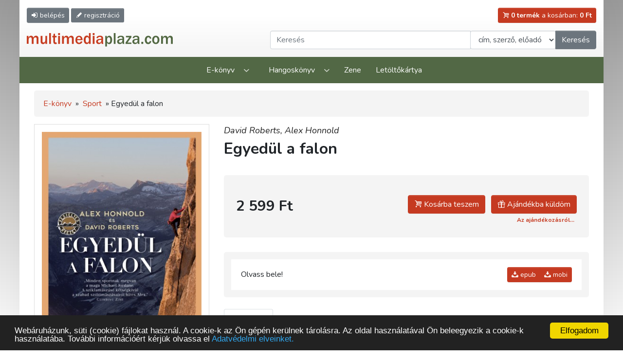

--- FILE ---
content_type: text/html; charset=UTF-8
request_url: https://www.multimediaplaza.com/ebook/10182/egyedul-a-falon
body_size: 8779
content:
<!doctype html>
<html lang="hu">
<head>
	<meta charset="utf-8">
	<meta content="width=device-width, initial-scale=1, shrink-to-fit=no" name="viewport">
	<link rel="icon" href="https://www.multimediaplaza.com/assets/pics/favicon.png" type="image/png">
	<!-- head -->
	
<title>Kossuth Kiadói Csoport</title>
<meta name="description" content="Kossuth Kiadó webshop. Könyvek gyorsan olcsón."/>
<meta name="keywords" content="akciós könyvek, könyvrendelés, könyv, könyvesbolt, könyvek, könyv vásárlás, könyv rendelés"/>

<meta http-equiv="Content-Type" content="text/html; charset=utf-8"/>


			<link href="https://www.multimediaplaza.com/assets/tools/jquery_confirm/jquery-confirm.min.css?v=1.37" rel="stylesheet" media="screen">
	<link rel="stylesheet" href="https://www.multimediaplaza.com/assets/css/bootstrap.css">
<!-- Bootstrap CSS -->
<link rel="stylesheet" href="https://www.multimediaplaza.com/assets/tools/bootstrap4.6/css/bootstrap.min.css.map" >
<link href="https://cdn.jsdelivr.net/npm/glightbox/dist/css/glightbox.min.css" rel="stylesheet">
<link rel="stylesheet" href="https://www.multimediaplaza.com/assets/css/style.css?v=1.37">
<link rel="stylesheet" href="https://www.multimediaplaza.com/assets/css/default.css?v=1.37">
	<!-- end of head -->
		<!-- Global site tag (gtag.js) - Google Analytics -->
	<script async src="https://www.googletagmanager.com/gtag/js?id=G-E8SR8SFWHB"></script>
	<script>
		window.dataLayer = window.dataLayer || [];
		function gtag(){dataLayer.push(arguments);}
		gtag('js', new Date());

		gtag('config', 'G-E8SR8SFWHB');
	</script>
	</head>
<body>
<div class="wrapper page">

	
<header class="container-fluid wrapper" id="header">
	<div class="row align-items-center pt-2 pb-3 pt-lg-3">

		<div class="col-7 col-sm-6 align-self-start order-2 pr-0 order-lg-1">

			<a title="Belépés"
			   href="https://www.multimediaplaza.com/auth/ref_login"
			   class="btn btn-sm btn-secondary"><span
					class="icon-login d-sm-inline-block"></span>
				<span class="d-none d-md-inline"> belépés</a>

			<a title="Regisztráció"
			   href="https://www.multimediaplaza.com/auth/ref_regisztracio"
			   class="btn btn-sm btn-secondary d-sm-inline"><span
						class="icon-pencil"></span><span
						class="d-none d-md-inline"> regisztráció</span></a>

			<button class="btn btn-sm btn-secondary d-lg-none" data-toggle="modal" data-target="#showSearch">
				<span class="icon-search"></span>
				<span class="d-none d-md-inline">Keresés</span>
			</button>

		</div> 

		<div class="col-5 col-sm-6 text-right order-4 order-lg-2">
			<a href="https://www.multimediaplaza.com/cart" class="btn btn-sm btn-danger  "><span
						class="icon-cart"></span> <span
						class="d-none d-sm-inline" id="cart-total-db"><b>0 termék</b> a kosárban:
			</span> <span id="cart-total-ar"><b>0 Ft</b></span></a>
		</div>

		<div class="col-9 col-lg-5 order-1 order-lg-2 mt-0 mt-lg-3 mb-2 mb-lg-0"><a href="https://www.multimediaplaza.com/"><img
					src="https://www.multimediaplaza.com/assets/pics/logo.svg" class="logo" alt=""></a></div>

		<div class="col-lg-7 d-none d-lg-block mt-0 mt-lg-3 order-4">

			<div class="input-group">

	<input type="text"
		   id='kereses_input'
		   value=""
		   class="form-control" placeholder="Keresés" aria-label="Keresendő kifejezés"
		   aria-describedby="button-addon2">

	<div class="input-group-append">
		<select class="form-control"
				name="kereses_hol"
				id="kereses_hol">
			<option value="t.cim,t.szerzo">cím, szerző, előadó</option>
			<option 					value="t.cim">cím</option>
			<option 					value="t.szerzo">szerző, előadó</option>
			<option 					value="t.leiras">leírás</option>
			<option 					value="t.kiado">kiadó</option>

		</select>
	</div>

	<div class="input-group-append">
		<button class="kereso-gomb btn btn-secondary"
				type="button" id="button-addon2">Keresés</button>
	</div>

</div>

		</div>

	</div>
</header>

<nav class="navbar navbar-expand-lg navbar-dark">
	<button class="btn btn-success btn-lg w-100 d-lg-none"
			type="button" data-toggle="collapse" data-target="#main_nav"> Menü <span class="icon-down"></span>
	</button>
	<div class="collapse navbar-collapse" id="main_nav">
		<ul class="navbar-nav mx-auto">
			<li class="nav-item dropdown">
				<a class="nav-link dropdown-toggle" href="#" data-toggle="dropdown">E-könyv</a>
				<div class="dropdown-menu">
					<div class="row">
							<div class='col-lg-3'>
												<a href='https://www.multimediaplaza.com/kategoria/ebook/446/kotelezo-es-ajanlott-irodalom'>Kötelező és ajánlott irodalom</a>
															<a href='https://www.multimediaplaza.com/kategoria/ebook/449/e-konyvek-olvasas'>E-könyvek, olvasás</a>
															<a href='https://www.multimediaplaza.com/kategoria/ebook/471/nyelvtanulas'>Nyelvtanulás</a>
															<a href='https://www.multimediaplaza.com/kategoria/ebook/472/e-konyvek-angolul'>E-könyvek angolul</a>
															<a href='https://www.multimediaplaza.com/kategoria/ebook/400/klasszikus-magyar-proza'>Klasszikus magyar próza</a>
															<a href='https://www.multimediaplaza.com/kategoria/ebook/401/kortars-magyar-proza'>Kortárs magyar próza</a>
															<a href='https://www.multimediaplaza.com/kategoria/ebook/403/magyar-lira'>Magyar líra</a>
															<a href='https://www.multimediaplaza.com/kategoria/ebook/404/vilagirodalom'>Világirodalom</a>
															<a href='https://www.multimediaplaza.com/kategoria/ebook/445/keleti-irodalom'>Keleti irodalom</a>
															<a href='https://www.multimediaplaza.com/kategoria/ebook/424/drama'>Dráma</a>
															<a href='https://www.multimediaplaza.com/kategoria/ebook/423/tortenelmi-regenyek'>Történelmi regények</a>
						</div>
	<div class='col-lg-3'>
												<a href='https://www.multimediaplaza.com/kategoria/ebook/484/ifjusagi-irodalom'>Ifjúsági irodalom</a>
															<a href='https://www.multimediaplaza.com/kategoria/ebook/422/gyermekirodalom'>Gyermekirodalom</a>
															<a class='open-submenu' 
				   href='https://www.multimediaplaza.com/kategoria/ebook/402/szorakoztato-irodalom'>Szórakoztató irodalom</a>
				<ul class='submenu'>
											<li>
							<a href='https://www.multimediaplaza.com/kategoria/ebook/467/szorakoztato-irodalom/krimi'>Krimi</a></li>
											<li>
							<a href='https://www.multimediaplaza.com/kategoria/ebook/433/szorakoztato-irodalom/kaland'>Kaland</a></li>
											<li>
							<a href='https://www.multimediaplaza.com/kategoria/ebook/468/szorakoztato-irodalom/sci-fi'>Sci-fi</a></li>
											<li>
							<a href='https://www.multimediaplaza.com/kategoria/ebook/477/szorakoztato-irodalom/fantasy'>Fantasy</a></li>
											<li>
							<a href='https://www.multimediaplaza.com/kategoria/ebook/429/szorakoztato-irodalom/humor-szatira'>Humor, szatíra</a></li>
											<li>
							<a href='https://www.multimediaplaza.com/kategoria/ebook/428/szorakoztato-irodalom/romantikus-regenyek'>Romantikus regények</a></li>
											<li>
							<a href='https://www.multimediaplaza.com/kategoria/ebook/459/szorakoztato-irodalom/kepregeny'>Képregény</a></li>
									</ul>
															<a href='https://www.multimediaplaza.com/kategoria/ebook/411/memoar-interju'>Memoár, interjú</a>
															<a href='https://www.multimediaplaza.com/kategoria/ebook/448/eletrajz'>Életrajz</a>
						</div>
	<div class='col-lg-3'>
												<a href='https://www.multimediaplaza.com/kategoria/ebook/488/enciklopediak'>Enciklopédiák</a>
															<a href='https://www.multimediaplaza.com/kategoria/ebook/405/muveszet-muveszettortenet'>Művészet, művészettörténet</a>
															<a href='https://www.multimediaplaza.com/kategoria/ebook/406/magyar-tortenelem'>Magyar történelem</a>
															<a href='https://www.multimediaplaza.com/kategoria/ebook/486/vilagtortenelem'>Világtörténelem</a>
															<a href='https://www.multimediaplaza.com/kategoria/ebook/442/politika'>Politika</a>
															<a href='https://www.multimediaplaza.com/kategoria/ebook/441/gazdasag'>Gazdaság</a>
															<a href='https://www.multimediaplaza.com/kategoria/ebook/473/jog-kozigazgatas'>Jog, közigazgatás</a>
															<a href='https://www.multimediaplaza.com/kategoria/ebook/432/szociologia'>Szociológia</a>
															<a href='https://www.multimediaplaza.com/kategoria/ebook/476/lelektan'>Lélektan</a>
															<a href='https://www.multimediaplaza.com/kategoria/ebook/407/filozofia-etika'>Filozófia, etika</a>
															<a href='https://www.multimediaplaza.com/kategoria/ebook/431/irodalom-es-kulturtortenet'>Irodalom- és kultúrtörténet</a>
						</div>
	<div class='col-lg-3'>
												<a href='https://www.multimediaplaza.com/kategoria/ebook/466/zene'>Zene</a>
															<a href='https://www.multimediaplaza.com/kategoria/ebook/408/termeszettudomany'>Természettudomány</a>
															<a href='https://www.multimediaplaza.com/kategoria/ebook/430/utleiras-utazas'>Útleírás, utazás</a>
															<a href='https://www.multimediaplaza.com/kategoria/ebook/409/egeszseg-eletmod'>Egészség, életmód</a>
															<a href='https://www.multimediaplaza.com/kategoria/ebook/440/sport'>Sport</a>
															<a class='open-submenu' 
				   href='https://www.multimediaplaza.com/kategoria/ebook/434/informatika'>Informatika</a>
				<ul class='submenu'>
											<li>
							<a href='https://www.multimediaplaza.com/kategoria/ebook/479/informatika/informatika-ecdl'>Informatika, ECDL</a></li>
											<li>
							<a href='https://www.multimediaplaza.com/kategoria/ebook/463/informatika/szak-kiado'>SZAK Kiadó</a></li>
											<li>
							<a href='https://www.multimediaplaza.com/kategoria/ebook/464/informatika/mercator-studio'>Mercator Stúdió</a></li>
									</ul>
															<a href='https://www.multimediaplaza.com/kategoria/ebook/485/vallas'>Vallás</a>
															<a href='https://www.multimediaplaza.com/kategoria/ebook/460/ezoteria'>Ezotéria</a>
															<a href='https://www.multimediaplaza.com/kategoria/ebook/444/turistaterkep'>Turistatérkép</a>
						</div>
					</div>
				</div>
			</li>
			<li class="nav-item dropdown">
				<a class="nav-link dropdown-toggle" href="#" data-toggle="dropdown">Hangoskönyv</a>
				<div class="dropdown-menu">
					<div class="row">
							<div class='col-lg-3'>
												<a href='https://www.multimediaplaza.com/kategoria/hangoskonyv/450/ajanlott-irodalom'>Ajánlott irodalom</a>
															<a href='https://www.multimediaplaza.com/kategoria/hangoskonyv/489/gyerekeknek'>Gyerekeknek</a>
															<a href='https://www.multimediaplaza.com/kategoria/hangoskonyv/417/ifjusagi-irodalom'>Ifjúsági irodalom</a>
						</div>
	<div class='col-lg-3'>
												<a href='https://www.multimediaplaza.com/kategoria/hangoskonyv/412/regeny'>Regény</a>
															<a href='https://www.multimediaplaza.com/kategoria/hangoskonyv/413/novella-elbeszeles'>Novella, elbeszélés</a>
															<a href='https://www.multimediaplaza.com/kategoria/hangoskonyv/414/lira-es-bolcselet'>Líra és bölcselet</a>
						</div>
	<div class='col-lg-3'>
												<a href='https://www.multimediaplaza.com/kategoria/hangoskonyv/481/rejto-jeno-muvei'>Rejtő Jenő művei</a>
															<a href='https://www.multimediaplaza.com/kategoria/hangoskonyv/416/szorakoztato-irodalom'>Szórakoztató irodalom</a>
															<a href='https://www.multimediaplaza.com/kategoria/hangoskonyv/415/ismeretterjesztes'>Ismeretterjesztés</a>
						</div>
	<div class='col-lg-3'>
												<a href='https://www.multimediaplaza.com/kategoria/hangoskonyv/418/hangos-utikonyvek'>Hangos útikönyvek</a>
						</div>
					</div>
				</div>
			</li>
			<li class="nav-item"><a class="nav-link" href="https://www.multimediaplaza.com/kategoria/zene">Zene</a></li>
			<!--<li class="nav-item"><a class="nav-link" href="https://www.multimediaplaza.com/kategoria/multimedia">Multimédia</a></li>-->
			<li class="nav-item"><a class="nav-link" href="https://www.multimediaplaza.com/letoltokartya">Letöltőkártya</a></li>
		</ul>
	</div>
</nav>
	<div class="container-fluid wrapper">
		<div class="row">
			<div class="col">
				<main>
					<div class="container-fluid wrapper">
	<div class="row">
		<div class="col">
			<main>
				<!-- morzsi -->
									<div class="breadcrumb">
												<a href="https://www.multimediaplaza.com/kategoria/ebook/osszes/lista">E-könyv</a> » 					    													<a href="https://www.multimediaplaza.com/kategoria/ebook/440/sport">Sport</a> »
											Egyedül a falon					</div>
				
				<!-- termek adatok -->
				<div class="row product-page">

					<!-- kepek -->
					<div class="col-sm-4 image">

						<div class="image-wrapper">

							<a href="https://www.multimediaplaza.com/letoltes/termekek/ebook/egyedul_a_falon/kep.jpg"
							   data-gallery="gallery3" class="glightbox">
								<img src="https://www.multimediaplaza.com/letoltes/termekek/ebook/egyedul_a_falon/kep.jpg"
									 alt="Kép: Egyedül a falon"
									 class="product-image"></a>


							

													</div>

						<!-- meta adatok -->
													<div class="product-properties d-none d-sm-block">
								<ul>
																														<li><small style="font-size:75%;color:#777;font-variant: small-caps;font-weight: bold">FORDÍTOTTA:  </small><br><strong> ifj. Vitray Tamás</strong>											</li>
																																								<li><small style="font-size:75%;color:#777;font-variant: small-caps;font-weight: bold">EREDETI CÍM: </small><br><strong> Alone on the Wall</strong>											</li>
																																								<li><small style="font-size:75%;color:#777;font-variant: small-caps;font-weight: bold">KIADÓ:       </small><br><strong><a href="https://www.multimediaplaza.com/kereses/lista?mit=+Park+Kiad%C3%B3&hol=t.kiado"> Park Kiadó</a></strong>											</li>
																																								<li><small style="font-size:75%;color:#777;font-variant: small-caps;font-weight: bold">OLDALSZÁM:   </small><br><strong> 276 oldal</strong>											</li>
																																								<li><small style="font-size:75%;color:#777;font-variant: small-caps;font-weight: bold">MEGJELENÉS ÉVE: </small><br><strong> 2020</strong>											</li>
																																								<li><small style="font-size:75%;color:#777;font-variant: small-caps;font-weight: bold">ISBN:        </small><br><strong> ISBN 9789633556191</strong>											</li>
																											</ul>
							</div>
						
						<!-- iStore, Google linkek hidden only XS -->
						<div class="mt-5 d-none d-sm-block">
																				</div>

					</div>

					<div class="col-sm-8">
						<h1>
														<div class="author"><a style="color:#222222" href="https://www.multimediaplaza.com/kereses/lista?mit=David+Roberts&hol=t.szerzo" >David Roberts, </a><a style="color:#222222" href="https://www.multimediaplaza.com/kereses/lista?mit=Alex+Honnold&hol=t.szerzo" >Alex Honnold</a></div>							Egyedül a falon
						</h1>


						
													<div class="price-box">
																<div class="price-wrapper">
																		<div class="price">2 599 Ft
									</div>
								</div>

								<div class="cart">
																			<a class="btn btn-danger mr-2 mt-3"
										   data-ar_format="2 599 Ft"
										   data-img="https://www.multimediaplaza.com/letoltes/termekek/ebook/egyedul_a_falon/kep.jpg"
										   data-cim="Egyedül a falon"
										   data-szerzo="David Roberts, Alex Honnold"
										   data-tid="10182"
										   data-ar="2599"
										   data-ajandek="0"
										   data-toggle="modal"
										   data-target="#addToCart">
											<span class="icon-cart"></span> Kosárba teszem </a>
										<a class="btn btn-danger mt-3"
										   data-ajandek="1"
										   data-toggle="modal"
										   data-target="#addToCart"
										   data-ar="2599"
										   data-ar_format="2 599 Ft"
										   data-img="https://www.multimediaplaza.com/letoltes/termekek/ebook/egyedul_a_falon/kep.jpg"
										   data-cim="Egyedül a falon"
										   data-szerzo="David Roberts, Alex Honnold"
										   data-tid="10182">
											<span class="icon-gift"></span> Ajándékba küldöm
										</a>

										<br><a href="https://www.multimediaplaza.com/informacio/ajandekozas"><span
													class="badge badge-default"> Az ajándékozásról...</span></a>
																	</div>


							</div>
						
						
							<div class="downloads">
								
									
									
										<table class="dtable dtolvass">
																																				<tr>
														<td>Olvass bele!</td>
														<td class="text-right">
															<div class="btn-group mt-3" role="group"
																 aria-label="Basic example">
																<a href="javascript:elokeszites_reszlet('YURPdXpLVFhvSEd1QURmNy9KTGdRT1UyRGRncmNXWU45VmhNODRhM255cFVtS0dEK2ZwLzJiT3owcnZpK0cxQw==/0egyedul_a_falon.epub','0egyedul_a_falon.epub')"
																   class="btn btn-sm btn-danger mb-3"><i
																			class="icon-download"></i> epub																</a>
																																	<a href="javascript:elokeszites_reszlet('YURPdXpLVFhvSEd1QURmNy9KTGdRT1UyRGRncmNXWU45VmhNODRhM255cFVtS0dEK2ZwLzJiT3owcnZpK0cxQw==/0egyedul_a_falon.mobi','0egyedul_a_falon.epub')"
																	   class="btn btn-sm btn-danger mb-3"><i
																				class="icon-download"></i> mobi</a>
																															</div>
														</td>
													</tr>
																																	</table>

									
								
							</div>

						
						<!-- meta adatok -->
													<div class="product-properties mt-3 d-block d-sm-none">
								<ul>
																														<li><small style="font-size:75%;color:#777;font-variant: small-caps;font-weight: bold">FORDÍTOTTA:  </small><br><strong> ifj. Vitray Tamás</strong>											</li>
																																								<li><small style="font-size:75%;color:#777;font-variant: small-caps;font-weight: bold">EREDETI CÍM: </small><br><strong> Alone on the Wall</strong>											</li>
																																								<li><small style="font-size:75%;color:#777;font-variant: small-caps;font-weight: bold">KIADÓ:       </small><br><strong><a href="https://www.multimediaplaza.com/kereses/lista?mit=+Park+Kiad%C3%B3&hol=t.kiado"> Park Kiadó</a></strong>											</li>
																																								<li><small style="font-size:75%;color:#777;font-variant: small-caps;font-weight: bold">OLDALSZÁM:   </small><br><strong> 276 oldal</strong>											</li>
																																								<li><small style="font-size:75%;color:#777;font-variant: small-caps;font-weight: bold">MEGJELENÉS ÉVE: </small><br><strong> 2020</strong>											</li>
																																								<li><small style="font-size:75%;color:#777;font-variant: small-caps;font-weight: bold">ISBN:        </small><br><strong> ISBN 9789633556191</strong>											</li>
																											</ul>
							</div>
						
						<!-- iStore, Google linkek -->
						<div class="mt-3 d-block d-sm-none">
																				</div>


						<ul class="nav nav-tabs mt-4 mb-4" role="tablist">

															<li class="nav-item" role="presentation">
									<a class="nav-link  active "
									   id="ismerteto-tab" data-toggle="tab" href="#ismerteto"
									   role="tab" aria-controls="ismerteto" aria-selected="true">Ismertető</a>

								</li>
							
							
							
						</ul>

						<div class="tab-content">

															<div class="tab-pane termek-leiras  active fade in show "
									 id="ismerteto" role="tabpanel"
									 aria-labelledby="ismerteto-tab">
									<div id="leiras_10182">
										<p><span style=" ">2017. június 3-án az amerikai Alex Honnold a világon elsőként jutott föl szabad szólómászással – kötél, mászótárs és eszközök nélkül – a kaliforniai Yosemite Park mintegy 900 méter magas, szinte függőleges gránitfalának, az El Capitannak a tetejére. A National Geographic magazin szerint ezzel "a sziklamászás történetének legtisztább, legnagyszerűbb teljesítményét vitte véghez". A bravúros mászásról készült <em>Free Solo – Mászókötél nélkül</em> című dokumentumfilm 2019-ben Oscar-díjat kapott.</span><br />   <span style=" ">Az <em>Egyedül a falon</em> e mászózseni különleges életútjának és extrém sportpályafutásának főbb állomásait, legnagyobb pillanatait örökíti meg. Elmondja, hogyan lehet félelem nélkül élni, miképpen lehet szembenézni a veszéllyel, ugyanakkor még a leghajmeresztőbb pillanatokban is jeges nyugalommal összpontosítani. David Robertsszel közösen írt könyvében Honnold első alkalommal mesél 3 óra 56 perces mászásáról az El Capitanon. Az <em>Egyedül a falon</em> sziklamászók, kalandkeresők és adrenalinfüggők számára kötelező olvasmány.</span><br /><br /><span style=" ">„Az olvasóban óhatatlanul fölmerül a kérdés, épelméjű-e, aki ezt a sportot műveli… de közben csodálattal adózik neki.” – People</span></p>									</div>
																	</div>
							
							
													</div>

					</div>

				</div>

				<h2 class="section-title">
	<span class="title">További ajánlatunk</span>
	</h2>
	<div class="product-list">
					<div class="product-box">
				<div class="inner">

					<div class="title" title="">
						Fegyencedzés 3.</div>

					<a href="https://www.multimediaplaza.com/ebook/13066/fegyencedzes-3"
					   class="image" title="Szerző: Paul "Coach" Wade">

						<img class="product-box-img"
							 src="https://www.multimediaplaza.com/letoltes/termekek/ebook/fegyencedzes_3_9789634756774/kep.jpg"
							 alt="borító: Fegyencedzés 3.>">
 
						<div class="badges">
																				</div>
					</a>

											<div class="price-wrapper">
														<div class="price">3 490 Ft
							</div>
						</div>
						<div class="buttons">

							
														<button class="btn btn-danger"
									data-target="#addToCart"
									data-toggle="modal"
									data-ar="3490"
									data-ar_format="3 490 Ft"
									data-img="https://www.multimediaplaza.com/letoltes/termekek/ebook/fegyencedzes_3_9789634756774/kep.jpg"
									data-cim="Fegyencedzés 3."
									data-szerzo="Paul "Coach" Wade"
									data-tid="13066"><span class="icon-cart"></span> kosárba
							</button>
                            

						</div>

					
				</div>
			</div>
					<div class="product-box">
				<div class="inner">

					<div class="title" title="Avagy Guardiola, Mourinho és a harc a futball lelkéért">
						A Barcelona-örökség</div>

					<a href="https://www.multimediaplaza.com/ebook/9933/a-barcelona-orokseg"
					   class="image" title="Szerző: Jonathan Wilson">

						<img class="product-box-img"
							 src="https://www.multimediaplaza.com/letoltes/termekek/ebook/a_barcelona_orokseg/kep.jpg"
							 alt="borító: A Barcelona-örökség>">
 
						<div class="badges">
																				</div>
					</a>

											<div class="price-wrapper">
														<div class="price">2 999 Ft
							</div>
						</div>
						<div class="buttons">

							
														<button class="btn btn-danger"
									data-target="#addToCart"
									data-toggle="modal"
									data-ar="2999"
									data-ar_format="2 999 Ft"
									data-img="https://www.multimediaplaza.com/letoltes/termekek/ebook/a_barcelona_orokseg/kep.jpg"
									data-cim="A Barcelona-örökség"
									data-szerzo="Jonathan Wilson"
									data-tid="9933"><span class="icon-cart"></span> kosárba
							</button>
                            

						</div>

					
				</div>
			</div>
					<div class="product-box">
				<div class="inner">

					<div class="title" title="Velünk elő futballtörténelem">
						Legendák legendáriuma</div>

					<a href="https://www.multimediaplaza.com/ebook/5950/legendak-legendariuma"
					   class="image" title="Szerző: Lakat T. Károly">

						<img class="product-box-img"
							 src="https://www.multimediaplaza.com/letoltes/termekek/ebook/Lakat_T_Legendak_legendariuma/kep.jpg"
							 alt="borító: Legendák legendáriuma>">
 
						<div class="badges">
																				</div>
					</a>

											<div class="price-wrapper">
														<div class="price">1 790 Ft
							</div>
						</div>
						<div class="buttons">

							
														<button class="btn btn-danger"
									data-target="#addToCart"
									data-toggle="modal"
									data-ar="1790"
									data-ar_format="1 790 Ft"
									data-img="https://www.multimediaplaza.com/letoltes/termekek/ebook/Lakat_T_Legendak_legendariuma/kep.jpg"
									data-cim="Legendák legendáriuma"
									data-szerzo="Lakat T. Károly"
									data-tid="5950"><span class="icon-cart"></span> kosárba
							</button>
                            

						</div>

					
				</div>
			</div>
					<div class="product-box">
				<div class="inner">

					<div class="title" title="Michael Schumacher">
						A bajnok</div>

					<a href="https://www.multimediaplaza.com/ebook/4021/a-bajnok"
					   class="image" title="Szerző: Karin Sturm">

						<img class="product-box-img"
							 src="https://www.multimediaplaza.com/letoltes/termekek/ebook/A_bajnok/kep.jpg"
							 alt="borító: A bajnok>">
 
						<div class="badges">
																				</div>
					</a>

											<div class="price-wrapper">
														<div class="price">2 190 Ft
							</div>
						</div>
						<div class="buttons">

							
														<button class="btn btn-danger"
									data-target="#addToCart"
									data-toggle="modal"
									data-ar="2190"
									data-ar_format="2 190 Ft"
									data-img="https://www.multimediaplaza.com/letoltes/termekek/ebook/A_bajnok/kep.jpg"
									data-cim="A bajnok"
									data-szerzo="Karin Sturm"
									data-tid="4021"><span class="icon-cart"></span> kosárba
							</button>
                            

						</div>

					
				</div>
			</div>
					<div class="product-box">
				<div class="inner">

					<div class="title" title="Az út, amin a harcosnak haladnia kell">
						Karateszótár - Budoka nagara no michi kiko no do</div>

					<a href="https://www.multimediaplaza.com/ebook/3620/karateszotar-budoka-nagara-no-michi-kiko-no-do"
					   class="image" title="Szerző: Watakushi Ningen">

						<img class="product-box-img"
							 src="https://www.multimediaplaza.com/letoltes/termekek/ebook/Karateszotar/kep.jpg"
							 alt="borító: Karateszótár - Budoka nagara no michi kiko no do>">
 
						<div class="badges">
																				</div>
					</a>

											<div class="price-wrapper">
														<div class="price">1 000 Ft
							</div>
						</div>
						<div class="buttons">

							
														<button class="btn btn-danger"
									data-target="#addToCart"
									data-toggle="modal"
									data-ar="1000"
									data-ar_format="1 000 Ft"
									data-img="https://www.multimediaplaza.com/letoltes/termekek/ebook/Karateszotar/kep.jpg"
									data-cim="Karateszótár - Budoka nagara no michi kiko no do"
									data-szerzo="Watakushi Ningen"
									data-tid="3620"><span class="icon-cart"></span> kosárba
							</button>
                            

						</div>

					
				</div>
			</div>
					<div class="product-box">
				<div class="inner">

					<div class="title" title="">
						Magyar Forma</div>

					<a href="https://www.multimediaplaza.com/ebook/3339/magyar-forma"
					   class="image" title="Szerző: Dávid Sándor">

						<img class="product-box-img"
							 src="https://www.multimediaplaza.com/letoltes/termekek/ebook/magyar_forma/kep.jpg"
							 alt="borító: Magyar Forma>">
 
						<div class="badges">
																				</div>
					</a>

											<div class="price-wrapper">
														<div class="price">890 Ft
							</div>
						</div>
						<div class="buttons">

							
														<button class="btn btn-danger"
									data-target="#addToCart"
									data-toggle="modal"
									data-ar="890"
									data-ar_format="890 Ft"
									data-img="https://www.multimediaplaza.com/letoltes/termekek/ebook/magyar_forma/kep.jpg"
									data-cim="Magyar Forma"
									data-szerzo="Dávid Sándor"
									data-tid="3339"><span class="icon-cart"></span> kosárba
							</button>
                            

						</div>

					
				</div>
			</div>
					<div class="product-box">
				<div class="inner">

					<div class="title" title="1896-2010">
						Az újkori olimpiák története 1-10. rész</div>

					<a href="https://www.multimediaplaza.com/ebook/2358/az-ujkori-olimpiak-tortenete-1-10-resz"
					   class="image" title="Szerző: Ivanics Tibor, Lévai György">

						<img class="product-box-img"
							 src="https://www.multimediaplaza.com/letoltes/termekek/ebook/Ujkori_olimpiak_csomag/kep.jpg"
							 alt="borító: Az újkori olimpiák története 1-10. rész>">
 
						<div class="badges">
																				</div>
					</a>

											<div class="price-wrapper">
														<div class="price">4 990 Ft
							</div>
						</div>
						<div class="buttons">

							
														<button class="btn btn-danger"
									data-target="#addToCart"
									data-toggle="modal"
									data-ar="4990"
									data-ar_format="4 990 Ft"
									data-img="https://www.multimediaplaza.com/letoltes/termekek/ebook/Ujkori_olimpiak_csomag/kep.jpg"
									data-cim="Az újkori olimpiák története 1-10. rész"
									data-szerzo="Ivanics Tibor, Lévai György"
									data-tid="2358"><span class="icon-cart"></span> kosárba
							</button>
                            

						</div>

					
				</div>
			</div>
					<div class="product-box">
				<div class="inner">

					<div class="title" title="1964-1972">
						Az újkori olimpiák története 4. rész</div>

					<a href="https://www.multimediaplaza.com/ebook/1741/az-ujkori-olimpiak-tortenete-4-resz"
					   class="image" title="Szerző: Lévai György, Ivanics Tibor">

						<img class="product-box-img"
							 src="https://www.multimediaplaza.com/letoltes/termekek/ebook/4_olimpia_1964_1972/kep.jpg"
							 alt="borító: Az újkori olimpiák története 4. rész>">
 
						<div class="badges">
																				</div>
					</a>

											<div class="price-wrapper">
														<div class="price">990 Ft
							</div>
						</div>
						<div class="buttons">

							
														<button class="btn btn-danger"
									data-target="#addToCart"
									data-toggle="modal"
									data-ar="990"
									data-ar_format="990 Ft"
									data-img="https://www.multimediaplaza.com/letoltes/termekek/ebook/4_olimpia_1964_1972/kep.jpg"
									data-cim="Az újkori olimpiák története 4. rész"
									data-szerzo="Lévai György, Ivanics Tibor"
									data-tid="1741"><span class="icon-cart"></span> kosárba
							</button>
                            

						</div>

					
				</div>
			</div>
			</div>
				<h2 class="section-title">Hasznos holmik</h2>
<div class="row">
	<div class="col-sm-4">
		<a class="news-box" href="https://www.multimediaplaza.com/szabadon_letoltheto/ekonyvek">
			<img src="https://www.multimediaplaza.com/assets/pics/hirek/szabadon-letoltheto.jpg" alt="">
			<span>Szabadon letölthető</span>
		</a>
	</div>
	<div class="col-sm-4">
		<a class="news-box" href="https://www.multimediaplaza.com/informacio/ajandekozas">
			<img src="https://www.multimediaplaza.com/assets/pics/hirek/kuldj-ajandekot.jpg" alt="">
			<span>Küldj ajándékot!</span>
		</a>
	</div>
	<!-- href="https://www.kossuth.hu/hirlevel/news/multimediaplaza"-->
	<div class="col-sm-4">
		<a class="news-box" href="https://www.multimediaplaza.com/kategoria/hangoskonyv/osszes/lista" >
			<img src="https://www.multimediaplaza.com/assets/pics/hirek/hallgass-bele.jpg" alt="">
			<span>Hallgass bele!</span>
		</a>
	</div>
</div>


			</main>
		</div>
	</div>
</div>
				</main>
			</div>
		</div>
	</div>
	
<footer>
	<div class="container-fluid wrapper">
		<div class="row">
			<div class="col">
				<ul class="pl-0 pt-4 pb-2">
					<li><a href="https://www.multimediaplaza.com/informacio/uzletszabalyzat#5">Fizetési módok</a></li>
					<li><a href="https://www.multimediaplaza.com/informacio/vasarlasi_utmutato">Vásárlási útmutató</a></li>
					<li><a href="https://www.multimediaplaza.com/informacio/uzletszabalyzat">Üzletszabályzat</a></li>
					<li><a href="https://www.multimediaplaza.com/informacio/adatvedelem">Adatvédelmi tájékoztató</a></li>
					<!--<li><a href="https://www.multimediaplaza.com/informacio/aszf">ÁSZF</a></li>-->
					<!--<li><a href="https://www.multimediaplaza.com/informacio/GYIK">GY.I.K.</a></li>-->
					<li><a href="https://www.multimediaplaza.com/informacio/kapcsolat">Kapcsolat</a></li>
					<li><a href="https://www.multimediaplaza.com/informacio/impresszum">Impresszum</a></li>
				</ul>
			</div>
		</div>
		<div class="row align-items-center">
			<div class="col-md-4 col-lg-3 text-center mb-2 mb-md-0 text-md-right">
				<h4 class="mb-0">Hírlevél</h4>
				<a target="adatvedelem"
				   href="https://www.multimediaplaza.com/informacio/adatvedelem">
					Feliratkozás előtt olvassa el adatvédelmi tájékoztatónkat!</a>
			</div>
			<div class="col-md-8 col-lg-6">
				<form id='fel_form' class="form-inline justify-content-center justify-content-md-start">
					<input id="felemail"
						   name="felemail"
						   type="email"
						   placeholder="E-mail cím"
						   class="form-control mr-0 mr-sm-2 mb-2 mb-sm-0">
					<a href="javascript:feliratkozas();" class="btn btn-secondary">Feliratkozom a hírlevélre</a>
				</form>
			</div>
			<div class="col-lg-3 small mt-3 mt-lg-0 text-center">©2021 multimediaplaza.com</div>
		</div>
	</div>
</footer>
 
</div>
<!-- include -->
<div class="modal cart fade" id="addToCart" tabindex="-1"
	 aria-labelledby="addToCartLabel" aria-hidden="true">
	<div class="modal-dialog modal-dialog-centered">
		<div class="modal-content">
			<div class="modal-header">
				<div class="modal-title font-weight-bold" id="addToCartLabel">A termék bekerült a kosárba</div>
				<button type="button" class="close" data-dismiss="modal" aria-label="Close">
					<span aria-hidden="true">&times;</span>
				</button>
			</div>
			<div class="modal-body">
				<div class="product">
					<div class="image" style="background-color: #efefef;padding:4px;">
						<img id="cart_img"
							 src="" alt="cover"></div>
					<div class="name">
						<i id="cart_author"></i><br>
						<b id="cart_title"></b><br>
						<b id="cart_price"></b>
					</div>
				</div>
				<p class="cart_ajandek"></p>
				<p id="kosar_info" class="mt-4 mb-2"></p>
			</div>
			<div class="modal-footer">
				<button type="button" class="btn btn-light" data-dismiss="modal"><i class="icon-search"></i> folytatom a válogatást</button>
				<a href="https://www.multimediaplaza.com/cart"
				   type="button"
				   class="btn btn-danger ml-auto"><i class="icon-cart"></i> tovább a fizetéshez</a>
			</div>
		</div>
	</div>
</div>

<div class="modal cart fade" id="showSearch" tabindex="-1"
	 aria-labelledby="showSearchLabel" aria-hidden="true">
	 <div class="modal-dialog modal-dialog-centered">
		<div class="modal-content">
			<div class="modal-header">
				<div class="modal-title font-weight-bold" id="showSearchLabel">Keresés</div>
				<button type="button" class="close" data-dismiss="modal" aria-label="Close">
					<span aria-hidden="true">&times;</span>
				</button>
			</div>
			<div class="modal-body">
				<label>Keresendő kifejezés:</label>
				<div class="form-group">
				<input type="text" id="kereso_mit" class="form-control">
				</div>
				<div class="form-group">
				<select class="form-control"
						name="kereso_hol"
						id="kereso_hol">
					<option value="t.cim">cím</option>
					<option value="t.szerzo">szerző, előadó</option>
					<option value="t.leiras">leírás</option>
					<option value="t.kiado">kiadó</option>
				</select>
				</div>
			</div>
			<div class="modal-footer">
				<!--<a href="#" type="button" class=" btn btn-light">részletes keresés</a>-->
				<a href="javascript:kereso_mobil()" type="button" class="btn btn-danger ml-auto">keresés</a>
			</div>
		</div>
	 </div>
</div>


<!-- load inline html for controller -->
			<div class="modal cart fade" id="loginPop" tabindex="-1"
	 aria-labelledby="loginPopLabel" aria-hidden="true">
	<div class="modal-dialog modal-dialog-centered">
		<div class="modal-content">
			<div class="modal-header">
				<div class="modal-title font-weight-bold" id="loginPopLabel">Belépés</div>
				<button type="button" class="close" data-dismiss="modal" aria-label="Close">
					<span aria-hidden="true">&times;</span>
				</button>
			</div>
			<div class="modal-body">
				<div id="login-row" class="row justify-content-center align-items-center">
					<div id="login-column" class="col-md-12">
						<div id="login-box" class="col-md-12">
							<form id="login-form" class="form" action="" method="post">

								<div class="form-group">
									<label for="username" class="text-black">E-mail cím amivel regisztráltál:</label><br>
									<input type="email" name="login-email" id="login-email"
										   class="form-control">
								</div>
								<div class="form-group">
									<label for="password" class="text-blac">Jelszó:</label><br>
									<input type="password" name="login-password" id="login-password"
										   class="form-control">
								</div>
								<div id="register-link" class="text-right">
									<p class="text-left">Ha még nincs fiókod nálunk, regisztrálj!</p>
									<a href="https://www.multimediaplaza.com/auth/regisztracio">Regisztráció</a> -
									<a href="https://www.multimediaplaza.com/auth/elfelejtett_jelszo">Elfelejtett jelszó</a>
								</div>
							</form>
						</div>
					</div>
				</div>

			</div>
			<div class="modal-footer">
				<a href="javascript:login()" type="button" class="btn btn-danger ml-auto">Belépek</a>
			</div>
		</div>
	</div>
</div>
	<script src="https://code.jquery.com/jquery-3.5.1.min.js"></script>
<script src="https://cdn.jsdelivr.net/npm/bootstrap@4.6.0/dist/js/bootstrap.bundle.min.js"></script>
<script src="https://cdn.jsdelivr.net/gh/mcstudios/glightbox/dist/js/glightbox.min.js"></script>

<script src="https://www.multimediaplaza.com/assets/js/scripts.js"></script>
<script src="https://www.multimediaplaza.com/assets/js/default.js"></script> 
<!-- include extra js files from controller -->
			<script src="https://www.multimediaplaza.com/assets/tools/jquery_overlay/loadingoverlay.min.js?v=1.37"></script>
			<script src="https://www.multimediaplaza.com/assets/tools/jquery_confirm/jquery-confirm.min.js?v=1.37"></script>
	<!-- inline scripts related to this page -->
<!-- load inline js -->
<!-- Begin Cookie Consent plugin by Silktide - https://silktide.com/cookieconsent -->
<script type="text/javascript">
	window.cookieconsent_options = {
		"message": "Webáruházunk, süti (cookie) fájlokat használ. A cookie-k az Ön gépén kerülnek tárolásra. " +
			" Az oldal használatával Ön beleegyezik a cookie-k használatába." +
			" További információért kérjük olvassa el ",
		"dismiss": "Elfogadom",
		"learnMore": "Adatvédelmi elveinket.",
		"link": "https://www.multimediaplaza.com/informacio/adatvedelem",
		"theme": "dark-bottom"
	};
</script>
<script type="text/javascript"
		src="//cdnjs.cloudflare.com/ajax/libs/cookieconsent2/1.0.9/cookieconsent.min.js"></script>


<!-- End Cookie Consent plugin -->

<script type="text/javascript">
	let SITE_URL = 'https://www.multimediaplaza.com/',
	    PAGE_URL = 'https://www.multimediaplaza.com/ebook/10182/egyedul-a-falon',
	    CSS_VERSION = '1.37',
	    JS_VERSION = '1.37'

	$(document).ready(function () {

	});

</script>
	<script>
		(function (i, s, o, g, r, a, m) {
			i['GoogleAnalyticsObject'] = r;
			i[r] = i[r] || function () {
				(i[r].q = i[r].q || []).push(arguments)
			}, i[r].l = 1 * new Date();
			a = s.createElement(o),
				m = s.getElementsByTagName(o)[0];
			a.async = 1;
			a.src = g;
			m.parentNode.insertBefore(a, m)
		})(window, document, 'script', '//www.google-analytics.com/analytics.js', 'ga');
		ga('create', 'UA-3296971-4', 'auto');
		ga('require', 'displayfeatures');
		ga('send', 'pageview');
	</script>

</body>
</html>

